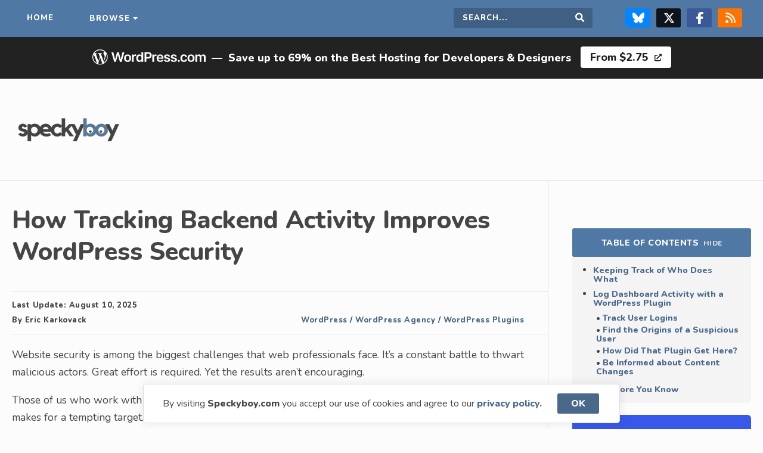

--- FILE ---
content_type: text/html; charset=UTF-8
request_url: https://speckyboy.com/tracking-backend-activity-improves-wordpress-security/
body_size: 14241
content:
<!doctype html>
<html lang="en">

<head>
    <meta charset="utf-8">
    <meta name="viewport" content="width=device-width,initial-scale=1">
    <meta name="application-name" content="Speckyboy Design Magazine" />
    <meta name="google-site-verification" content="OCdIpudqNRpHYN5RegDGpo60CJ3RHcnAsTwhkTXqVXQ" />
    <link rel="alternate" type="application/rss+xml" title="Speckyboy Design Magazine RSS2 Feed" href="https://speckyboy.com/feed/" />
    <link rel="shortcut icon" href="https://speckyboy.com/wp-content/themes/speckyboy-v4.1.4/favicon.ico" />
    <link rel="icon" href="https://speckyboy.com/wp-content/themes/speckyboy-v4.1.4/favicon.ico" type="image/x-icon" />
    <link rel="icon" type="image/png" sizes="16x16" href="https://speckyboy.com/wp-content/themes/speckyboy-v4.1.4/favicon-16x16.png">
    <link rel="pingback" href="https://speckyboy.com/xmlrpc.php">
    <meta name='impact-site-verification' value='53ce0aa7-08e9-4071-b73a-ca273d20cd3a'>
    <meta name="p:domain_verify" content="4f389b6da84339a501fcd87c7a781e2c" />
    <meta name='robots' content='index, follow, max-image-preview:large, max-snippet:-1, max-video-preview:-1' />

	<!-- This site is optimized with the Yoast SEO plugin v26.8 - https://yoast.com/product/yoast-seo-wordpress/ -->
	<title>How Tracking Backend Activity Improves WordPress Security &#8212; Speckyboy</title>
	<meta name="description" content="Tracking backend activity in the WordPress dashboard provides crucial information. And it may save you from a security headache or two." />
	<link rel="canonical" href="https://speckyboy.com/tracking-backend-activity-improves-wordpress-security/" />
	<meta property="og:locale" content="en_US" />
	<meta property="og:type" content="article" />
	<meta property="og:title" content="How Tracking Backend Activity Improves WordPress Security &#8212; Speckyboy" />
	<meta property="og:description" content="Tracking backend activity in the WordPress dashboard provides crucial information. And it may save you from a security headache or two." />
	<meta property="og:url" content="https://speckyboy.com/tracking-backend-activity-improves-wordpress-security/" />
	<meta property="og:site_name" content="Speckyboy Design Magazine" />
	<meta property="article:publisher" content="https://www.facebook.com/SpeckyboyDesignMagazine" />
	<meta property="article:published_time" content="2024-07-02T06:01:34+00:00" />
	<meta property="article:modified_time" content="2025-08-10T11:40:32+00:00" />
	<meta property="og:image" content="https://speckyboy.com/wp-content/uploads/2023/08/wp-secuirty-thumb.jpg" />
	<meta property="og:image:width" content="750" />
	<meta property="og:image:height" content="500" />
	<meta property="og:image:type" content="image/jpeg" />
	<meta name="author" content="Eric Karkovack" />
	<meta name="twitter:card" content="summary_large_image" />
	<meta name="twitter:creator" content="@speckyboy" />
	<meta name="twitter:site" content="@speckyboy" />
	<script type="application/ld+json" class="yoast-schema-graph">{"@context":"https://schema.org","@graph":[{"@type":"Article","@id":"https://speckyboy.com/tracking-backend-activity-improves-wordpress-security/#article","isPartOf":{"@id":"https://speckyboy.com/tracking-backend-activity-improves-wordpress-security/"},"author":{"name":"Eric Karkovack","@id":"https://speckyboy.com/#/schema/person/66b642be04363ee8a02ca1f96a5953c1"},"headline":"How Tracking Backend Activity Improves WordPress Security","datePublished":"2024-07-02T06:01:34+00:00","dateModified":"2025-08-10T11:40:32+00:00","mainEntityOfPage":{"@id":"https://speckyboy.com/tracking-backend-activity-improves-wordpress-security/"},"wordCount":1026,"commentCount":0,"publisher":{"@id":"https://speckyboy.com/#organization"},"image":{"@id":"https://speckyboy.com/tracking-backend-activity-improves-wordpress-security/#primaryimage"},"thumbnailUrl":"https://speckyboy.com/wp-content/uploads/2023/08/wp-secuirty-thumb.jpg","keywords":["WordPress Security"],"articleSection":["WordPress","WordPress Agency","WordPress Plugins"],"inLanguage":"en-US","potentialAction":[{"@type":"CommentAction","name":"Comment","target":["https://speckyboy.com/tracking-backend-activity-improves-wordpress-security/#respond"]}]},{"@type":"WebPage","@id":"https://speckyboy.com/tracking-backend-activity-improves-wordpress-security/","url":"https://speckyboy.com/tracking-backend-activity-improves-wordpress-security/","name":"How Tracking Backend Activity Improves WordPress Security &#8212; Speckyboy","isPartOf":{"@id":"https://speckyboy.com/#website"},"primaryImageOfPage":{"@id":"https://speckyboy.com/tracking-backend-activity-improves-wordpress-security/#primaryimage"},"image":{"@id":"https://speckyboy.com/tracking-backend-activity-improves-wordpress-security/#primaryimage"},"thumbnailUrl":"https://speckyboy.com/wp-content/uploads/2023/08/wp-secuirty-thumb.jpg","datePublished":"2024-07-02T06:01:34+00:00","dateModified":"2025-08-10T11:40:32+00:00","description":"Tracking backend activity in the WordPress dashboard provides crucial information. And it may save you from a security headache or two.","breadcrumb":{"@id":"https://speckyboy.com/tracking-backend-activity-improves-wordpress-security/#breadcrumb"},"inLanguage":"en-US","potentialAction":[{"@type":"ReadAction","target":["https://speckyboy.com/tracking-backend-activity-improves-wordpress-security/"]}]},{"@type":"ImageObject","inLanguage":"en-US","@id":"https://speckyboy.com/tracking-backend-activity-improves-wordpress-security/#primaryimage","url":"https://speckyboy.com/wp-content/uploads/2023/08/wp-secuirty-thumb.jpg","contentUrl":"https://speckyboy.com/wp-content/uploads/2023/08/wp-secuirty-thumb.jpg","width":750,"height":500,"caption":"How Tracking Backend Activity Improves WordPress Security"},{"@type":"BreadcrumbList","@id":"https://speckyboy.com/tracking-backend-activity-improves-wordpress-security/#breadcrumb","itemListElement":[{"@type":"ListItem","position":1,"name":"Home","item":"https://speckyboy.com/"},{"@type":"ListItem","position":2,"name":"WordPress","item":"https://speckyboy.com/category/wordpress/"},{"@type":"ListItem","position":3,"name":"How Tracking Backend Activity Improves WordPress Security"}]},{"@type":"WebSite","@id":"https://speckyboy.com/#website","url":"https://speckyboy.com/","name":"Speckyboy Design Magazine","description":"Resources for Designers &amp; Developers","publisher":{"@id":"https://speckyboy.com/#organization"},"alternateName":"Speckyboy","potentialAction":[{"@type":"SearchAction","target":{"@type":"EntryPoint","urlTemplate":"https://speckyboy.com/?s={search_term_string}"},"query-input":{"@type":"PropertyValueSpecification","valueRequired":true,"valueName":"search_term_string"}}],"inLanguage":"en-US"},{"@type":"Organization","@id":"https://speckyboy.com/#organization","name":"Speckyboy Design Magazine","url":"https://speckyboy.com/","logo":{"@type":"ImageObject","inLanguage":"en-US","@id":"https://speckyboy.com/#/schema/logo/image/","url":"https://speckyboy.com/wp-content/uploads/2024/12/WrW1WadX_400x400.png","contentUrl":"https://speckyboy.com/wp-content/uploads/2024/12/WrW1WadX_400x400.png","width":250,"height":250,"caption":"Speckyboy Design Magazine"},"image":{"@id":"https://speckyboy.com/#/schema/logo/image/"},"sameAs":["https://www.facebook.com/SpeckyboyDesignMagazine","https://x.com/speckyboy","https://www.linkedin.com/company/speckyboy-design-magazine","https://pinterest.com/speckboymag/","https://bsky.app/profile/speckyboy.bsky.social"]},{"@type":"Person","@id":"https://speckyboy.com/#/schema/person/66b642be04363ee8a02ca1f96a5953c1","name":"Eric Karkovack","image":{"@type":"ImageObject","inLanguage":"en-US","@id":"https://speckyboy.com/#/schema/person/image/","url":"https://secure.gravatar.com/avatar/d5abfe6572a28e14f2627f0bb0e04f536c9dcf2a528dce8a76965cf33fee3297?s=96&d=mm&r=g","contentUrl":"https://secure.gravatar.com/avatar/d5abfe6572a28e14f2627f0bb0e04f536c9dcf2a528dce8a76965cf33fee3297?s=96&d=mm&r=g","caption":"Eric Karkovack"},"description":"Eric Karkovack is a web designer and WordPress expert with over two decades of experience. You can visit his business site here. He recently started a writing service for WordPress products: WP Product Writeup. He also has an opinion on just about every subject. You can follow his rants on Bluesky @karks.com.","url":"https://speckyboy.com/author/erickarkovack/"}]}</script>
	<!-- / Yoast SEO plugin. -->


<link rel='dns-prefetch' href='//cdn.jsdelivr.net' />
<link rel='dns-prefetch' href='//fonts.googleapis.com' />
<link rel='dns-prefetch' href='//cdnjs.cloudflare.com' />
<link rel="alternate" title="oEmbed (JSON)" type="application/json+oembed" href="https://speckyboy.com/wp-json/oembed/1.0/embed?url=https%3A%2F%2Fspeckyboy.com%2Ftracking-backend-activity-improves-wordpress-security%2F" />
<link rel="alternate" title="oEmbed (XML)" type="text/xml+oembed" href="https://speckyboy.com/wp-json/oembed/1.0/embed?url=https%3A%2F%2Fspeckyboy.com%2Ftracking-backend-activity-improves-wordpress-security%2F&#038;format=xml" />
<style id='wp-img-auto-sizes-contain-inline-css' type='text/css'>
img:is([sizes=auto i],[sizes^="auto," i]){contain-intrinsic-size:3000px 1500px}
/*# sourceURL=wp-img-auto-sizes-contain-inline-css */
</style>
<link rel='stylesheet' id='style-css' href='https://speckyboy.com/wp-content/themes/speckyboy-v4.1.4/style.css?ver=6.9' type='text/css' media='all' />
<link rel='stylesheet' id='GoogleFonts-css' href='https://fonts.googleapis.com/css2?family=Nunito%3Awght%40400%3B800&#038;display=swap&#038;ver=6.9' type='text/css' media='all' />
<link rel='stylesheet' id='FontAwesome-css' href='https://cdnjs.cloudflare.com/ajax/libs/font-awesome/5.12.1/css/all.min.css?ver=6.9' type='text/css' media='all' />
<script type="text/javascript" src="https://speckyboy.com/wp-includes/js/jquery/jquery.min.js?ver=3.7.1" id="jquery-core-js"></script>
<script type="text/javascript" src="https://speckyboy.com/wp-includes/js/jquery/jquery-migrate.min.js?ver=3.4.1" id="jquery-migrate-js"></script>
<script type="text/javascript" src="https://speckyboy.com/wp-content/themes/speckyboy-v4.1.4/js/scripts.js?ver=6.9" id="scripts-js"></script>
<script type="text/javascript" src="https://cdn.jsdelivr.net/npm/cookieconsent@3.1.1/build/cookieconsent.min.js?ver=6.9" id="cookie-banner-js"></script>
<link rel="https://api.w.org/" href="https://speckyboy.com/wp-json/" /><link rel="alternate" title="JSON" type="application/json" href="https://speckyboy.com/wp-json/wp/v2/posts/152008" /><link rel="EditURI" type="application/rsd+xml" title="RSD" href="https://speckyboy.com/xmlrpc.php?rsd" />

<link rel='shortlink' href='https://speckyboy.com/?p=152008' />
<link rel="icon" href="https://speckyboy.com/wp-content/uploads/2024/03/cropped-sdm-favicon-32x32.png" sizes="32x32" />
<link rel="icon" href="https://speckyboy.com/wp-content/uploads/2024/03/cropped-sdm-favicon-192x192.png" sizes="192x192" />
<link rel="apple-touch-icon" href="https://speckyboy.com/wp-content/uploads/2024/03/cropped-sdm-favicon-180x180.png" />
<meta name="msapplication-TileImage" content="https://speckyboy.com/wp-content/uploads/2024/03/cropped-sdm-favicon-270x270.png" />
    <script type="text/javascript">
        window.addEventListener("load", function() {
            window.cookieconsent.initialise({
                "content": {
                    "message": "By visiting <b>Speckyboy.com</b> you accept our use of cookies and agree to our",
                    "dismiss": "OK",
                    "link": "privacy policy.",
                    "href": "https://speckyboy.com/privacy-policy/"
                }
            })
        });
    </script>
    <script type="text/javascript">
        (function() {
            var bsa_optimize = document.createElement('script');
            bsa_optimize.type = 'text/javascript';
            bsa_optimize.async = true;
            bsa_optimize.src = 'https://cdn4.buysellads.net/pub/speckyboy.js?' + (new Date() - new Date() % 600000);
            (document.getElementsByTagName('head')[0] || document.getElementsByTagName('body')[0]).appendChild(bsa_optimize);
        })();
    </script>
</head>

<body class="wp-singular post-template-default single single-post postid-152008 single-format-standard wp-theme-speckyboy-v414 category-wordpress category-wordpress-agency category-wordpress-plugins">
    <div class="sitewide-nav">
        <nav class="container" aria-label="Main navigation">
            <ul class="navigation">
                <li class="home"><a href="https://speckyboy.com">Home</a></li>
                <li class="dropdown"><a class="megamenu" href="#">Browse</a></li>
            </ul>
            <ul class="navigation">
                <li class="search-field">
                    <form role="search" method="get" action="https://speckyboy.com/">
                        <label for="search-form" class="screen-reader-text">Search this site</label>
                        <input type="search" name="s" id="search-form" placeholder="Search..." required="" />
                        <button type="submit" value="Search" id="searchsubmit" class="submit"><i class="fas fa-search"></i><span class="screen-reader-text">Search</span></button>
                    </form>
                </li>
                <li class="social"><a target="_blank" class="bluesky" rel="noopener noreferrer" href="https://bsky.app/profile/speckyboy.bsky.social" title="Follow us on Bluesky"><svg xmlns="http://www.w3.org/2000/svg" viewBox="0 0 512 512" fill="#FFF">
                            <!--!Font Awesome Free 6.7.2 by @fontawesome - https://fontawesome.com License - https://fontawesome.com/license/free Copyright 2025 Fonticons, Inc.-->
                            <path d="M111.8 62.2C170.2 105.9 233 194.7 256 242.4c23-47.6 85.8-136.4 144.2-180.2c42.1-31.6 110.3-56 110.3 21.8c0 15.5-8.9 130.5-14.1 149.2C478.2 298 412 314.6 353.1 304.5c102.9 17.5 129.1 75.5 72.5 133.5c-107.4 110.2-154.3-27.6-166.3-62.9l0 0c-1.7-4.9-2.6-7.8-3.3-7.8s-1.6 3-3.3 7.8l0 0c-12 35.3-59 173.1-166.3 62.9c-56.5-58-30.4-116 72.5-133.5C100 314.6 33.8 298 15.7 233.1C10.4 214.4 1.5 99.4 1.5 83.9c0-77.8 68.2-53.4 110.3-21.8z" />
                        </svg><span class="screen-reader-text">Follow us on Bluesky</span></a><a target="_blank" class="twitter" rel="noopener noreferrer" href="https://twitter.com/speckyboy" title="Follow us on X/Twitter"><svg xmlns="http://www.w3.org/2000/svg" viewBox="0 0 512 512" fill="#FFF">
                            <path d="M389.2 48h70.6L305.6 224.2 487 464H345L233.7 318.6 106.5 464H35.8L200.7 275.5 26.8 48H172.4L272.9 180.9 389.2 48zM364.4 421.8h39.1L151.1 88h-42L364.4 421.8z" />
                        </svg><span class="screen-reader-text">Follow us on X & Twitter Page</span></a><a target="_blank" class="facebook" href="https://www.facebook.com/SpeckyboyDesignMagazine/" title="Follow us on Facebook" rel="noopener noreferrer"><svg xmlns="http://www.w3.org/2000/svg" viewBox="0 0 320 512" fill="#FFF">
                            <!--!Font Awesome Free 6.7.2 by @fontawesome - https://fontawesome.com License - https://fontawesome.com/license/free Copyright 2025 Fonticons, Inc.-->
                            <path d="M80 299.3V512H196V299.3h86.5l18-97.8H196V166.9c0-51.7 20.3-71.5 72.7-71.5c16.3 0 29.4 .4 37 1.2V7.9C291.4 4 256.4 0 236.2 0C129.3 0 80 50.5 80 159.4v42.1H14v97.8H80z" />
                        </svg><span class="screen-reader-text">Follow us on Facebook</span></a><a target="_blank" href="https://speckyboy.com/feed/" class="rss" title="Grab our RSS feed"><svg xmlns="http://www.w3.org/2000/svg" viewBox="0 0 448 512" fill="#FFF">
                            <!--!Font Awesome Free 6.7.2 by @fontawesome - https://fontawesome.com License - https://fontawesome.com/license/free Copyright 2025 Fonticons, Inc.-->
                            <path d="M0 64C0 46.3 14.3 32 32 32c229.8 0 416 186.2 416 416c0 17.7-14.3 32-32 32s-32-14.3-32-32C384 253.6 226.4 96 32 96C14.3 96 0 81.7 0 64zM0 416a64 64 0 1 1 128 0A64 64 0 1 1 0 416zM32 160c159.1 0 288 128.9 288 288c0 17.7-14.3 32-32 32s-32-14.3-32-32c0-123.7-100.3-224-224-224c-17.7 0-32-14.3-32-32s14.3-32 32-32z" />
                        </svg><span class="screen-reader-text">RSS Feed</span></a></li>
            </ul>
        </nav>
    </div>
    <nav id="megamenu" aria-label="Category menu" itemscope itemtype="https://schema.org/SiteNavigationElement">
        <div class="megamenu-content">
            <div class="megamenu-column">
                <p class="megamenu-content-title">Content <small>by</small> Category</p>
                <ul>
                    <li><a itemprop="url" href="https://speckyboy.com/category/css/">CSS</a></li>
                    <li><a itemprop="url" href="https://speckyboy.com/category/digital-art/">Digital Art</a></li>
                    <li><a itemprop="url" href="https://speckyboy.com/category/fonts/">Fonts</a></li>
                    <li><a itemprop="url" href="https://speckyboy.com/category/freelance/">Freelance Design</a></li>
                    <li><a itemprop="url" href="https://speckyboy.com/category/design-2/">General Design</a></li>
                    <li><a itemprop="url" href="https://speckyboy.com/category/free-icons/">Icons</a></li>
                    <li><a itemprop="url" href="https://speckyboy.com/category/illustrator/">Illustrator</a></li>
                    <li><a itemprop="url" href="https://speckyboy.com/category/design-inspiration/">Inspiration</a></li>
                    <li><a itemprop="url" href="https://speckyboy.com/category/javascript/">JavaScript</a></li>
                    <li><a itemprop="url" href="https://speckyboy.com/category/logo/">Logo Design</a></li>
                    <li><a itemprop="url" href="https://speckyboy.com/category/marketing/">Marketing</a></li>
                    <li><a itemprop="url" href="https://speckyboy.com/category/photography/">Photography</a></li>
                    <li><a itemprop="url" href="https://speckyboy.com/category/photoshop/">Photoshop</a></li>
                    <li><a itemprop="url" href="https://speckyboy.com/category/print-design/">Print Design</a></li>
                    <li><a itemprop="url" href="https://speckyboy.com/category/ui/">UI Design</a></li>
                    <li><a itemprop="url" href="https://speckyboy.com/category/ux/">UX Design</a></li>
                    <li><a itemprop="url" href="https://speckyboy.com/category/wallpaper/">Wallpaper</a></li>
                    <li><a itemprop="url" href="https://speckyboy.com/category/web-design/">Web Design</a></li>
                </ul>
                <p class="megamenu-content-title" style="margin-top: 25px">WordPress Topics</p>
                <ul>
					<li><a itemprop="url" href="https://speckyboy.com/category/wordpress/">All WordPress</a></li>
                    <li><a itemprop="url" href="https://speckyboy.com/category/wordpress/wordpress-agency/">WordPress Agency</a></li>
                    <li><a itemprop="url" href="https://speckyboy.com/category/wordpress/wordpress-ai/">WordPress AI</a></li>
                    <li><a itemprop="url" href="https://speckyboy.com/category/wordpress/wordpress-designer/">WordPress Designer</a></li>
                    <li><a itemprop="url" href="https://speckyboy.com/category/wordpress/wordpress-developer/">WordPress Developer</a></li>
                    <li><a itemprop="url" href="https://speckyboy.com/category/wordpress/wordpress-ecommerce/">WordPress eCommerce</a></li>
                    <li><a itemprop="url" href="https://speckyboy.com/category/wordpress/wordpress-hosting/">WordPress Hosting</a>
                    <li><a itemprop="url" href="https://speckyboy.com/hosting/">WordPress Hosts</a></li>
                    <li><a itemprop="url" href="https://speckyboy.com/category/wordpress/wordpress-plugins/">WordPress Plugins</a></li>
                    <li><a itemprop="url" href="https://speckyboy.com/category/wordpress/wordpress-theme/">WordPress Themes</a></li>
                </ul>
            </div>
            <div class="megamenu-column">
                <p class="megamenu-content-title popular-topics">Resources <small>by</small> Application</p>
                <ul>

                    <li><a itemprop="url" href="https://speckyboy.com/category/bootstrap/">Bootstrap Templates</a></li>
                    <li><a itemprop="url" href="https://speckyboy.com/topic/figma/">Figma Templates</a></li>
                    <li><a itemprop="url" href="https://speckyboy.com/topic/flyer-templates/">Flyer Templates</a></li>
                    <li><a itemprop="url" href="https://speckyboy.com/topic/illustrator-templates/">Illustrator Templates</a></li>
                    <li><a itemprop="url" href="https://speckyboy.com/topic/indesign-templates/">InDesign Templates</a></li>
                    <li><a itemprop="url" href="https://speckyboy.com/topic/lightroom-presets/">Lightroom Presets</a></li>
                    <li><a itemprop="url" href="https://speckyboy.com/topic/logo-template/">Logo Templates</a></li>
                    <li><a itemprop="url" href="https://speckyboy.com/logo-typeface-font/">Logo Fonts</a></li>
                    <li><a itemprop="url" href="https://speckyboy.com/topic/mockup-templates/">Mockup Templates</a></li>
                    <li><a itemprop="url" href="https://speckyboy.com/topic/photoshop-actions/">Photoshop Actions</a></li>
                    <li><a itemprop="url" href="https://speckyboy.com/topic/photoshop-brushes/">Photoshop Brushes</a></li>
                    <li><a itemprop="url" href="https://speckyboy.com/topic/resume-templates/">Resume Templates</a></li>
                    <li><a itemprop="url" href="https://speckyboy.com/topic/tailwind-css/">Tailwind CSS</a></li>
                    <li><a itemprop="url" href="https://speckyboy.com/topic/ui-kits/">UI Kits</a></li>
                    <li><a itemprop="url" href="https://speckyboy.com/topic/free-website-template/">Web Templates</a></li>
                </ul>
                <p class="megamenu-content-title" style="margin-top: 25px">Video & Motion Design Templates</p>
                <ul>
                    <li><a itemprop="url" href="https://speckyboy.com/category/motion-design/">All Motion Design</a></li>
                    <li><a itemprop="url" href="https://speckyboy.com/category/motion-design/after-effects/">After Effects</a></li>
                    <li><a itemprop="url" href="https://speckyboy.com/topic/apple-motion/">Apple Motion</a></li>
                    <li><a itemprop="url" href="https://speckyboy.com/category/motion-design/davinci-resolve/">DaVinci Resolve</a></li>
                    <li><a itemprop="url" href="https://speckyboy.com/category/motion-design/final-cut-pro/">Final Cut Pro</a></li>
                    <li><a itemprop="url" href="https://speckyboy.com/category/motion-design/premiere-pro/">Premiere Pro</a></li>
                </ul>
                <p class="megamenu-content-title" style="margin-top: 25px">Presentation & Slide Templates</p>
                <ul>
                    <li><a itemprop="url" href="https://speckyboy.com/category/presentation-slides/">All Presentation & Slides</a></li>
                    <li><a itemprop="url" href="https://speckyboy.com/category/presentation-slides/google-slides/">Google Slides</a></li>
                    <li><a itemprop="url" href="https://speckyboy.com/category/presentation-slides/apple-keynote/">Apple Keynote</a></li>
                    <li><a itemprop="url" href="https://speckyboy.com/category/presentation-slides/powerpoint/">PowerPoint</a></li>
                </ul>
            </div>
        </div>
    </nav>
<div class="wordpress-banner"><ul><li><svg xmlns="http://www.w3.org/2000/svg" viewBox="0 0 170 36" role="presentation" aria-label="WordPress.com logo"><path d="M52.84 12.9c1.08 0 2 .24 2.8.71.78.47 1.4 1.14 1.82 1.99.44.85.65 1.84.65 2.97 0 1.13-.21 2.12-.65 2.97a4.78 4.78 0 0 1-1.83 1.97 5.3 5.3 0 0 1-2.79.7c-1.07 0-2-.23-2.79-.7a4.77 4.77 0 0 1-1.83-1.97 6.44 6.44 0 0 1-.64-2.97c0-1.13.21-2.13.64-2.97a4.77 4.77 0 0 1 1.83-1.99c.79-.47 1.72-.7 2.8-.7ZM31.37 9.4l2.65 10.73h.13L36.97 9.4h2.6l2.83 10.74h.13L45.17 9.4h2.85L43.9 24h-2.62l-2.94-10.25h-.11L35.28 24h-2.62L28.52 9.4h2.85Zm21.49 5.55c-.6 0-1.1.16-1.49.49a2.9 2.9 0 0 0-.88 1.3 5.4 5.4 0 0 0-.29 1.82c0 .67.1 1.27.3 1.81.18.54.48.97.87 1.3.4.32.9.48 1.49.48.58 0 1.07-.16 1.46-.48.39-.33.68-.76.88-1.3a5.4 5.4 0 0 0 .29-1.8c0-.68-.1-1.29-.3-1.83a2.88 2.88 0 0 0-.87-1.3c-.4-.33-.87-.49-1.46-.49ZM64.7 12.9a2.75 2.75 0 0 0-2.7 1.98h-.12v-1.83h-2.5v10.96h2.58v-6.44a2.27 2.27 0 0 1 1.2-2.07c.39-.2.81-.3 1.28-.3a5.55 5.55 0 0 1 1.2.14v-2.37a8.44 8.44 0 0 0-.93-.07Zm8.95 1.96h-.1a4.93 4.93 0 0 0-.57-.85c-.24-.3-.57-.56-.99-.78a3.44 3.44 0 0 0-1.59-.32 4.24 4.24 0 0 0-3.93 2.55 7.1 7.1 0 0 0-.6 3.08c0 1.22.2 2.22.59 3.06a4.16 4.16 0 0 0 3.94 2.59 3.16 3.16 0 0 0 2.57-1.07c.25-.3.44-.58.58-.84h.15V24h2.55V9.4h-2.6v5.46Zm-.25 5.53c-.2.53-.5.95-.88 1.24-.38.3-.85.45-1.4.45-.55 0-1.04-.15-1.43-.46-.4-.3-.69-.73-.88-1.26-.2-.54-.3-1.15-.3-1.83 0-.69.1-1.28.3-1.81.19-.53.48-.94.87-1.24.38-.3.87-.45 1.44-.45.58 0 1.03.15 1.42.43.38.3.67.7.87 1.22.2.53.3 1.14.3 1.85 0 .7-.1 1.33-.3 1.86Zm13.24-10.36a5.87 5.87 0 0 0-2.84-.63h-5.5V24h2.66v-4.93h2.8c1.13 0 2.08-.2 2.86-.63a4.23 4.23 0 0 0 1.75-1.71c.4-.73.6-1.56.6-2.5s-.2-1.75-.6-2.48a4.22 4.22 0 0 0-1.73-1.72Zm-.68 5.58c-.2.4-.52.71-.93.94-.43.23-.96.34-1.62.34h-2.45v-5.28h2.43c.67 0 1.21.11 1.63.33.42.22.74.53.94.92.2.4.3.85.3 1.37 0 .53-.1.98-.3 1.38Zm9.39-2.71a2.75 2.75 0 0 0-2.71 1.98h-.12v-1.83h-2.51v10.96h2.59v-6.44a2.27 2.27 0 0 1 1.2-2.07c.38-.2.8-.3 1.28-.3a5.55 5.55 0 0 1 1.2.14v-2.37a8.44 8.44 0 0 0-.93-.07Zm9.81 1.33c-.47-.45-1-.78-1.6-1a5.68 5.68 0 0 0-4.66.4 4.87 4.87 0 0 0-1.82 2 6.49 6.49 0 0 0-.65 2.96c0 1.13.22 2.14.65 2.99a4.62 4.62 0 0 0 1.84 1.95c.8.46 1.75.69 2.85.69.85 0 1.61-.13 2.28-.39a4.2 4.2 0 0 0 1.63-1.1c.43-.47.72-1.02.87-1.66l-2.42-.27a2 2 0 0 1-.5.78 2.56 2.56 0 0 1-1.82.63 2.9 2.9 0 0 1-1.48-.36 2.46 2.46 0 0 1-.98-1.04 3.5 3.5 0 0 1-.35-1.57h7.66v-.8c0-.96-.13-1.78-.4-2.48a4.71 4.71 0 0 0-1.1-1.72Zm-6.15 3.26c.03-.43.13-.83.33-1.2a2.57 2.57 0 0 1 2.34-1.37 2.34 2.34 0 0 1 2.18 1.25c.2.38.31.82.32 1.32h-5.17Zm14.65.27-1.87-.4c-.56-.13-.96-.3-1.2-.5a.94.94 0 0 1-.36-.77c0-.37.18-.67.54-.9.37-.24.82-.36 1.36-.36.4 0 .74.07 1.02.2.27.13.5.3.66.5.16.21.28.44.35.67l2.36-.25a3.45 3.45 0 0 0-1.38-2.22 5.03 5.03 0 0 0-3.05-.82 6.2 6.2 0 0 0-2.32.4 3.6 3.6 0 0 0-1.57 1.16 2.8 2.8 0 0 0-.55 1.76c0 .8.25 1.46.75 1.98s1.29.89 2.34 1.1l1.88.4c.5.1.88.26 1.12.47.24.2.36.46.36.78 0 .37-.19.68-.56.93-.38.25-.87.38-1.49.38a2.5 2.5 0 0 1-1.45-.38 1.77 1.77 0 0 1-.73-1.12l-2.53.24c.16 1 .65 1.8 1.47 2.36.82.56 1.9.84 3.25.84.91 0 1.72-.15 2.43-.44.7-.3 1.26-.7 1.66-1.23.4-.53.6-1.13.6-1.82 0-.79-.26-1.42-.77-1.9a4.76 4.76 0 0 0-2.32-1.07Zm10.13 0-1.88-.4c-.56-.13-.96-.3-1.2-.5a.94.94 0 0 1-.35-.77c0-.37.17-.67.54-.9a2.4 2.4 0 0 1 1.36-.36c.4 0 .73.07 1.01.2a1.8 1.8 0 0 1 1.01 1.17l2.36-.25a3.45 3.45 0 0 0-1.38-2.22 5.03 5.03 0 0 0-3.04-.82 6.1 6.1 0 0 0-2.32.4 3.6 3.6 0 0 0-1.57 1.16 2.8 2.8 0 0 0-.56 1.76c0 .8.25 1.46.76 1.98.5.52 1.28.89 2.34 1.1l1.87.4c.5.1.88.26 1.12.47.24.2.36.46.36.78 0 .37-.18.68-.56.93-.38.25-.87.38-1.49.38a2.5 2.5 0 0 1-1.45-.38 1.77 1.77 0 0 1-.73-1.12l-2.53.24c.16 1 .65 1.8 1.47 2.36.82.56 1.9.84 3.25.84a6.3 6.3 0 0 0 2.43-.44c.71-.3 1.26-.7 1.66-1.23.4-.53.6-1.13.6-1.82 0-.79-.25-1.42-.76-1.9a4.76 4.76 0 0 0-2.32-1.07Zm5.85 3.28a1.55 1.55 0 0 0-1.58 1.55c0 .44.15.8.46 1.11.3.3.68.46 1.12.46.28 0 .54-.07.77-.21.24-.14.43-.33.58-.57a1.5 1.5 0 0 0-.25-1.89c-.32-.3-.68-.45-1.1-.45ZM136 15.4c.4-.28.87-.42 1.4-.42.62 0 1.12.18 1.5.53.37.35.61.8.71 1.32h2.48a4.07 4.07 0 0 0-.7-2.07 4.07 4.07 0 0 0-1.65-1.37 5.52 5.52 0 0 0-2.38-.5 4.83 4.83 0 0 0-4.61 2.71 6.47 6.47 0 0 0-.64 2.96c0 1.11.2 2.08.63 2.93a4.77 4.77 0 0 0 1.81 2 5.3 5.3 0 0 0 2.83.72 5.4 5.4 0 0 0 2.4-.5 4.04 4.04 0 0 0 2.3-3.46h-2.47c-.08.4-.22.73-.42 1-.2.28-.46.5-.76.64s-.65.21-1.03.21c-.54 0-1-.14-1.4-.43-.4-.28-.71-.7-.94-1.23a5.03 5.03 0 0 1-.32-1.92c0-.75.1-1.37.33-1.9.22-.53.53-.93.93-1.22Zm14.8-1.8a5.34 5.34 0 0 0-2.79-.7c-1.07 0-2 .23-2.8.7a4.77 4.77 0 0 0-1.82 1.99 6.49 6.49 0 0 0-.65 2.97c0 1.13.22 2.12.65 2.97.43.84 1.04 1.5 1.83 1.97s1.72.7 2.79.7 2-.23 2.8-.7a4.78 4.78 0 0 0 1.82-1.97 6.5 6.5 0 0 0 .65-2.97 6.5 6.5 0 0 0-.65-2.97 4.77 4.77 0 0 0-1.83-1.99Zm-.44 6.76c-.19.54-.48.97-.88 1.3-.39.32-.87.48-1.46.48a2.3 2.3 0 0 1-1.48-.48c-.4-.33-.69-.76-.88-1.3-.2-.54-.3-1.14-.3-1.8 0-.68.1-1.29.3-1.83.2-.54.49-.98.88-1.3.4-.33.89-.49 1.48-.49.6 0 1.07.16 1.46.49.4.32.69.76.88 1.3.2.54.3 1.15.3 1.82 0 .67-.1 1.27-.3 1.81Zm18.68-6.5a3.36 3.36 0 0 0-2.47-.96c-.8 0-1.49.18-2.07.54-.58.37-1 .85-1.23 1.46h-.12a2.85 2.85 0 0 0-1.08-1.47 3.2 3.2 0 0 0-1.89-.54 3.3 3.3 0 0 0-1.9.54c-.53.35-.9.84-1.14 1.47h-.12v-1.87h-2.48V24h2.6v-6.66c0-.46.08-.85.26-1.2.18-.33.43-.6.73-.78.31-.2.65-.28 1.02-.28.55 0 1 .17 1.34.5.34.34.5.8.5 1.36V24h2.55v-6.83c0-.62.17-1.12.52-1.51.35-.39.84-.58 1.47-.58a2 2 0 0 1 1.33.47c.36.32.54.82.54 1.5V24h2.6v-7.35c0-1.23-.32-2.16-.96-2.8v.01ZM11.47 5.33c6.32 0 11.46 5.12 11.46 11.42a11.46 11.46 0 0 1-22.93 0c0-6.3 5.14-11.42 11.47-11.42Zm.18 12.32-3.1 8.95a10.38 10.38 0 0 0 6.34-.16.9.9 0 0 1-.07-.15l-3.17-8.64Zm-9.6-5.08A10.26 10.26 0 0 0 6.97 26Zm18.46-.75c.05.33.07.68.07 1.06 0 1.04-.2 2.21-.78 3.68l-3.15 9.06a10.26 10.26 0 0 0 3.86-13.8ZM11.47 6.5c-3.6 0-6.77 1.84-8.62 4.63A23.92 23.92 0 0 0 6.26 11c.56-.03.62.78.07.85 0 0-.56.06-1.18.1L8.9 23.06l2.26-6.74-1.6-4.39c-.56-.03-1.09-.1-1.09-.1-.55-.03-.49-.87.07-.84 0 0 1.7.13 2.71.13C12.33 11.13 14 11 14 11c.55-.03.62.78.07.85 0 0-.56.06-1.18.1l3.72 11.04 1.03-3.43a9.5 9.5 0 0 0 .79-3.32 5.4 5.4 0 0 0-.85-2.83c-.53-.85-1.02-1.56-1.02-2.4 0-.95.72-1.83 1.74-1.83h.13a10.28 10.28 0 0 0-6.96-2.69Z" style="fill:white"></path></svg></li><li>&mdash;</li><li>Save up to 69% on the Best Hosting for Developers & Designers </li><li><a href="https://automattic.pxf.io/POPRMQ" rel="noopener noreferrer" target="_blank">From $2.75 <i class="fas fa-external-link-alt"></i></a></li></ul></div>    <div class="sitewide-header container">
        <div class="logo"><a title="Speckyboy Design Magazine" href="https://speckyboy.com/"><img src="https://speckyboy.com/wp-content/themes/speckyboy-v4.1.4/images/logo-sm.png" alt="Speckyboy Design Magazine – Go to Homepage" width="170" height="39" /></a></div>
        <div id="bsa-zone_1570667497821-9_123456" class="banner-bsa"></div>
    </div><div id="content" class="container">
    <main id="main" role="main">
                <article role="article" id="post-152008" class="post-152008 post type-post status-publish format-standard has-post-thumbnail hentry category-wordpress category-wordpress-agency category-wordpress-plugins tag-wordpress-security" itemscope itemtype="https://schema.org/BlogPosting">
            <meta itemprop="mainEntityOfPage" content="https://speckyboy.com/tracking-backend-activity-improves-wordpress-security/" />
            <meta itemprop="dateModified" content="2025-08-10T12:40:32+01:00" />
            <h1 class="post-title" itemprop="headline">How Tracking Backend Activity Improves WordPress Security</h1>
            <div class="information">
                <div class="author">Last Update: <time datetime="2025-08-10T12:40:32+01:00" itemprop="dateModified">
    August 10, 2025</time>
                    <br>
                    By <span itemprop="author" itemscope itemtype="https://schema.org/Person">
                        <span itemprop="name">Eric Karkovack</span>
                    </span>
                </div>
                <div class="category"><a href="https://speckyboy.com/category/wordpress/" rel="category tag">WordPress</a> / <a href="https://speckyboy.com/category/wordpress/wordpress-agency/" rel="category tag">WordPress Agency</a> / <a href="https://speckyboy.com/category/wordpress/wordpress-plugins/" rel="category tag">WordPress Plugins</a></div>
            </div>            
            <div class="article-content" itemprop="articleBody">
                <p>Website security is among the biggest challenges that web professionals face. It’s a constant battle to thwart malicious actors. Great effort is required. Yet the results aren’t encouraging.</p>
<p>Those of us who work with WordPress can empathize. The content management system’s (CMS) popularity makes for a tempting target. A deluge of automated attacks is sure to hit every installation.</p>
<p>It has also become clear that there are no bulletproof solutions. Security plugins that scan for malicious files <a href="https://wewatchyourwebsite.com/how-we-identified-nearly-150k-hacked-wordpress-sites-in-60-days/" target="_blank" rel="noopener">aren’t perfect</a>. They might miss an infected file. And <a href="https://speckyboy.com/the-grumpy-designer-wordpress-malware/">some malware</a> can elude detection.</p>
<p>It’s a reality check for web professionals. Taking proactive steps is a positive thing. But it could create a false sense of confidence. Eventually, you find yourself cleaning up after a successful attack.</p>
<p>Determining the cause of an attack can be difficult. That makes it harder to prevent the next one.</p>
<p>There is an often overlooked tool that can help, however. Tracking backend activity in the WordPress dashboard provides crucial information. And it may save you from a headache or two.<br>
</p><p><!--

<hr>



<div style="margin:40px 40px 40px 0;padding:0 30px;border-radius:10px;background:#333;border:10px solid #222;color:#fff">


<div class="host-card" style="border-top:none;margin-top:0">


<div class="host-card-body">


<div class="host-logo"><img decoding="async" src="https://speckyboy.com/wp-content/uploads/2025/03/wordpresscom-150.jpg" width="150" height="150" alt="WordPress.com WordPress Hosting"></div>




<div class="host-details">


<div class="host-card-header" style="padding-bottom:10px;margin-bottom:10px">


<div style="border:none;padding:0;margin:auto;line-height:1;font-size:1.65em;font-weight:800">WordPress.com Black Friday Deal</div>


</div>




<div>


<p>For Black Friday, if you sign up for a WordPress.com <strong>Business Plan</strong>, you will not only get a 10% discount, but also a free professionally designed website <strong>worth $499</strong>, which includes setup on the platform with a custom theme and five core pages.</p>




<p><a target="_blank" rel="noopener sponsor" href="https://speckyboy.com/wordpress-com-web-hosting-black-friday-2025" class="button-large">Get the WordPress.com Hosting Deal <i class="fas fa-external-link-alt in-content"></i></a></p>


</div>

</div>

</div>

</div>

</div>

--></p>

<h2><span id="Keeping_Track_of_Who_Does_What">Keeping Track of Who Does What</span></h2>
<p>WordPress websites require <a href="https://speckyboy.com/lessons-wordpress-maintenance/" target="_blank" rel="noopener">maintenance</a>. Plugins, themes, and the core software should be updated as needed. Making frequent <a href="https://speckyboy.com/free-wordpress-backup-solutions/">site backups</a> is also recommended. But we can go deeper.</p>
<p>Activity tracking provides a different perspective on your website. And it’s not just for detecting intrusions.</p>
<p>Administrators can identify potential workflow issues. And it helps for troubleshooting a “broken” page or undesirable content change.</p>
<p>You can see all manner of information. For example, when a user logs in and updates a page. Or pinpoint when a plugin was installed or deactivated.</p>
<p>And that’s not all. Depending on the activity logging plugin used, you can track the following:</p>
<ul>
<li>Content creation, edits, or deletions;</li>
<li>Failed login attempts;</li>
<li>Password reset attempts;</li>
<li>Plugin installation, activation, and deactivation;</li>
<li>Updates applied to WordPress;</li>
<li>User creation and deletion;</li>
</ul>
<p>These actions could be typical user behavior. But they might also be a sign of something more sinister. Reviewing this data will help you confirm what happened.</p>
<p>Note that this data won’t likely tell you <em>how</em> your website was compromised. But it will tell you what actions an attacker took while logged in.</p>
<h2><span id="Log_Dashboard_Activity_with_a_WordPress_Plugin">Log Dashboard Activity with a WordPress Plugin</span></h2>
<p>There are several plugins available that track dashboard activity. Security suites like Wordfence and Solid Security (formerly iThemes Security) include some form of this capability.</p>
<p>For this example, we’ll use a <a href="https://speckyboy.com/niche-wordpress-plugins-best-option/" target="_blank" rel="noopener">niche plugin</a> called <a href="https://wordpress.org/plugins/simple-history/" target="_blank" rel="noopener">Simple History</a>. It’s free and tracks a wide array of activities by default. It also works with popular plugins like Jetpack and Advanced Custom Fields. There’s also an API for <a href="https://simple-history.com/docs/logging-api/" target="_blank" rel="noopener">logging custom events</a>.</p>
<p>Even better is that Simple History doesn’t require much setup. Install the plugin, activate it, and it just works. A widget will now display on the Home screen. You can see a more detailed log by visiting <strong>Dashboard &gt; Simple History</strong>.</p>
<p>In addition, the plugin can optionally create an RSS feed. That lets you keep track of activity without having to log in.</p>
<p>Here are a few examples of how the plugin can boost security:</p>
<h3><span id="Track_User_Logins">Track User Logins</span></h3>
<p>Simple History will record when a user logs into your site. It will also report any actions the user took.</p>
<p>There are a lot of reasons why this data is helpful. For example, it can help you identify a compromised account.</p>
<p>The plugin provides a timestamp and the user’s IP address. If either of these items looks suspicious, you can take further action. You could then reset the user’s password and alert them to the issue.</p>
<p><img fetchpriority="high" decoding="async" class="size-full wp-image-152015" src="https://speckyboy.com/wp-content/uploads/2023/07/wp-activity-logging-01.jpg" alt="The Simple History plugin displays a user's login details" width="900" height="400" srcset="https://speckyboy.com/wp-content/uploads/2023/07/wp-activity-logging-01.jpg 900w, https://speckyboy.com/wp-content/uploads/2023/07/wp-activity-logging-01-300x133.jpg 300w, https://speckyboy.com/wp-content/uploads/2023/07/wp-activity-logging-01-750x333.jpg 750w, https://speckyboy.com/wp-content/uploads/2023/07/wp-activity-logging-01-768x341.jpg 768w" sizes="(max-width: 900px) 100vw, 900px"><br><small><em>Simple History provides details of user logins.</em></small></p>
<h3><span id="Find_the_Origins_of_a_Suspicious_User">Find the Origins of a Suspicious User</span></h3>
<p>It’s important to know who has access to your website. WordPress has several <a href="https://wordpress.org/documentation/article/roles-and-capabilities/" target="_blank" rel="noopener">user roles</a> – administrator being the highest. An administrator can perform potentially-damaging tasks. It could be catastrophic in the wrong hands.</p>
<p>Take note if you see that an unfamiliar administrative account has been created. It could mean that a malicious actor has gained access.</p>
<p><img decoding="async" src="https://speckyboy.com/wp-content/uploads/2023/07/wp-activity-logging-02.jpg" alt="Simple History shows that a new user was created" width="900" height="400"><br><small><em>A suspicious user was created. Is it a sign of a compromised website?</em></small></p>
<h3><span id="How_Did_That_Plugin_Get_Here">How Did That Plugin Get Here?</span></h3>
<p>Website administrators also need to keep track of installed plugins. But new plugins can go undetected. You can use activity logging to find out who installed a plugin and when they did it.</p>
<p>Pay close attention to plugins that have known vulnerabilities. Or those that enable file uploads or running code within the back end.</p>
<p>A malicious actor may install a plugin to take advantage of an exploit. They can use it to install malware, for instance.</p>
<p><img loading="lazy" decoding="async" src="https://speckyboy.com/wp-content/uploads/2023/07/wp-activity-logging-03.jpg" alt="A user added and activated a plugin" width="900" height="400"><br><small><em>Attackers may install plugins to help infect your website with malware.</em></small></p>
<h3><span id="Be_Informed_about_Content_Changes">Be Informed about Content Changes</span></h3>
<p>Websites with <a href="https://speckyboy.com/multi-author-wordpress-plugins/" target="_blank" rel="noopener">multiple authors</a> can get messy. It can be difficult to track changes to content. But knowing what’s changed has security implications.</p>
<p>For example, SEO spam is a popular type of attack. The attack adds hidden content to existing pages and posts. It may also contain redirects to malicious websites.</p>
<p>Simple History logs content changes. You’ll see who made changes, along with when.</p>
<p>The plugin also taps into the WordPress <a href="https://wordpress.org/documentation/article/revisions/" target="_blank" rel="noopener">revisions feature</a>. That provides a highlighted view of each change.</p>
<p>This tool may not catch every vector of attack. But it’s another way to stay on top of your content.</p>
<p><img loading="lazy" decoding="async" src="https://speckyboy.com/wp-content/uploads/2023/07/wp-activity-logging-04.jpg" alt="Simple History provides details on a content change" width="900" height="400"><br><small><em>Simple History helps you see what content was changed and when it took place.</em></small></p>
<h2><span id="The_More_You_Know">The More You Know</span></h2>
<p>As it turns out, installing a <a href="https://speckyboy.com/8-free-plugins-secure-wordpress-website/">WordPress security plugin</a> isn’t enough. Your website still runs the risk of being compromised. Indeed, security is a 24/7 responsibility.</p>
<p>That’s why having backend activity data on hand is so important. Sure, it may help you clean up a hacked site. But it may also help you catch suspicious activity before it’s too late.</p>
<p>At the very least, you’ll have a list of user actions. It will come in handy if/when an incident occurs.</p>
<p>It’s just another proactive step we can take to stay safe. And it requires minimal effort. What’s not to love?</p>
                        <div class="topics">
                    <h2 itemprop="keywords">Related Topics</h2>
                    <ul><li><a href="https://speckyboy.com/topic/wordpress-security/" rel="tag">WordPress Security</a></li></ul>                </div>
                                <aside class="author-box" id="author-box" itemprop="author" itemscope itemtype="https://schema.org/Person">
                    <h2>Written by <span itemprop="name">Eric Karkovack</span></h2>
                                            <p itemprop="description">Eric Karkovack is a web designer and WordPress expert with over two decades of experience. You can visit his business site <a href="https://www.karks.com/">here</a>. He recently started a writing service for WordPress products: <a href="https://wpproductwriteup.com/">WP Product Writeup</a>.  He also has an opinion on just about every subject. You can follow his rants on Bluesky <a href="https://bsky.app/profile/karks.com">@karks.com</a>.</p>
                                        <p style="margin-bottom:5px">
                        <a href="https://speckyboy.com/author/erickarkovack/">Read more articles by Eric Karkovack <i class="fas fa-arrow-right external"></i></a>
                    </p>
                </aside><hr>
                <div class="back-top"><i class="fa fa-arrow-up"></i><br>Top</div>
            </div>
        </article>
        <div class="disclosure" itemscope itemtype="https://schema.org/CreativeWork">
  <meta itemprop="name" content="Affiliate Disclosure">
  <meta itemprop="isAccessibleForFree" content="true">
  This page may contain affiliate links. At no extra cost to you, we may earn a commission from any purchase via the links on our site.
  You can 
  <a href="https://speckyboy.com/affiliate-disclosure/" itemprop="url">read our Disclosure Policy</a>
  at any time.
</div>

                    </main>
    <aside class="default-sidebar" role="complementary">
    <div id="bsa-zone_1570667559247-4_123456" class="banner-bsa" style="margin:0 0 40px"></div>
    <!-- SpeckyBoy_S2S_BelowtheTable_ROS -->
    <style>
        @media only screen and (min-width: 0px) and (min-height: 0px) {
            div[id^="bsa-zone_1714376149944-2_123456"] {
                min-width: 0px;
                min-height: 0px;
            }
        }

        @media only screen and (min-width: 640px) and (min-height: 480px) {
            div[id^="bsa-zone_1714376149944-2_123456"] {
                min-width: 250px;
                min-height: 250px;
            }
        }
    </style>
<div class="sticky">
    <div id="block-2" class="widget widget_block"><div class="lwptoc card lwptoc-inherit" data-smooth-scroll="1" data-smooth-scroll-offset="90"><div class="lwptoc_i">    <div class="lwptoc_header">
        <b class="lwptoc_title">Table of Contents</b>                    <span class="lwptoc_toggle">
                <a href="#" class="lwptoc_toggle_label" data-label="View">Hide</a>            </span>
            </div>
<div class="lwptoc_items lwptoc_items-visible">
    <ul class="lwptoc_itemWrap"><li class="lwptoc_item">    <a href="#Keeping_Track_of_Who_Does_What">
                <span class="lwptoc_item_label">Keeping Track of Who Does What</span>
    </a>
    </li><li class="lwptoc_item">    <a href="#Log_Dashboard_Activity_with_a_WordPress_Plugin">
                <span class="lwptoc_item_label">Log Dashboard Activity with a WordPress Plugin</span>
    </a>
    <ul class="lwptoc_itemWrap"><li class="lwptoc_item">    <a href="#Track_User_Logins">
                <span class="lwptoc_item_label">Track User Logins</span>
    </a>
    </li><li class="lwptoc_item">    <a href="#Find_the_Origins_of_a_Suspicious_User">
                <span class="lwptoc_item_label">Find the Origins of a Suspicious User</span>
    </a>
    </li><li class="lwptoc_item">    <a href="#How_Did_That_Plugin_Get_Here">
                <span class="lwptoc_item_label">How Did That Plugin Get Here?</span>
    </a>
    </li><li class="lwptoc_item">    <a href="#Be_Informed_about_Content_Changes">
                <span class="lwptoc_item_label">Be Informed about Content Changes</span>
    </a>
    </li></ul></li><li class="lwptoc_item">    <a href="#The_More_You_Know">
                <span class="lwptoc_item_label">The More You Know</span>
    </a>
    </li></ul></div>
</div></div></div>	<div class="sidebar-wordpress-banner">
            <a target="_blank" href="https://automattic.pxf.io/bOEPYv" rel="sponsor noopener noreferrer">
                <div class="wordpress-logo"><img src="https://speckyboy.com/wp-content/uploads/2025/02/wordpresscom-logo.png" alt="WordPress.com Logo" width="230" height="31" /></div>
                <div class="sub-title">WordPress Without Limits</div>
                <div class="details">Save up to</div><div class="discount-percentage">69%</div>
                
				<div class="promo-code">Plans Start at $2.75/month</div>
                <div class="item-button">Get Started Now!</div>
            </a>
        </div>
</div>
</aside></div>
<!-- SpeckyBoy_S2S_AboveFooter_ROS -->
<style>
    @media only screen and (min-width: 0px) and (min-height: 0px) {
        div[id^="bsa-zone_1719571624600-7_123456"] {
            min-width: 0px;
            min-height: 0px;
        }
    }

    @media only screen and (min-width: 1050px) and (min-height: 0px) {
        div[id^="bsa-zone_1719571624600-7_123456"] {
            min-width: 970px;
            min-height: 90px;
        }
    }
</style>
<div id="bsa-zone_1719571624600-7_123456" style="padding:40px 0;border-top:1px solid #e3e3e3;margin:0 auto"></div>

<footer id="footer" itemscope itemtype="https://schema.org/WPFooter">
    <div class="footer-content">
        <div class="copyright container">
            <nav aria-label="Footer links">
                <ul>
                    <li><a href="https://speckyboy.com/about/">About Us</a></li>
                    <li><a href="https://speckyboy.com/advertise-with-us/">Advertise</a></li>
                    <li><a href="https://speckyboy.com/privacy-policy/">Privacy Policy</a></li>
                </ul>
            </nav>
            <div class="host">Hosted by <a target="_blank" rel="nofollow noopener noreferrer" href="https://kinsta.com/?utm_source=speckyboy&utm_medium=display&utm_campaign=hosting&utm_content=web"><img width="80" alt="Hosted by Kinsta" src="https://speckyboy.com/wp-content/uploads/2023/10/kinsta-logo.png"></a></div>
        </div>

        <div class="copyright-year container">&copy; 2009 – 2026&nbsp;<span itemprop="name">Speckyboy Design Magazine</span>. All rights reserved.</div>
    </div>
</footer>
<!-- Global site tag (gtag.js) - Google Analytics -->
<script async src="https://www.googletagmanager.com/gtag/js?id=UA-3086593-1"></script>
<script>
    window.dataLayer = window.dataLayer || [];

    function gtag() {
        dataLayer.push(arguments);
    }
    gtag('js', new Date());

    gtag('config', 'UA-3086593-1');
</script>
<script type="speculationrules">
{"prefetch":[{"source":"document","where":{"and":[{"href_matches":"/*"},{"not":{"href_matches":["/wp-*.php","/wp-admin/*","/wp-content/uploads/*","/wp-content/*","/wp-content/plugins/*","/wp-content/themes/speckyboy-v4.1.4/*","/*\\?(.+)"]}},{"not":{"selector_matches":"a[rel~=\"nofollow\"]"}},{"not":{"selector_matches":".no-prefetch, .no-prefetch a"}}]},"eagerness":"conservative"}]}
</script>
<script type="text/javascript" src="https://speckyboy.com/wp-content/plugins/luckywp-table-of-contents/front/assets/main.min.js?ver=2.1.14" id="lwptoc-main-js"></script>
<script defer src="https://static.cloudflareinsights.com/beacon.min.js/vcd15cbe7772f49c399c6a5babf22c1241717689176015" integrity="sha512-ZpsOmlRQV6y907TI0dKBHq9Md29nnaEIPlkf84rnaERnq6zvWvPUqr2ft8M1aS28oN72PdrCzSjY4U6VaAw1EQ==" data-cf-beacon='{"version":"2024.11.0","token":"072ba3e7bcd24604ad81bd4ef91e2a9c","r":1,"server_timing":{"name":{"cfCacheStatus":true,"cfEdge":true,"cfExtPri":true,"cfL4":true,"cfOrigin":true,"cfSpeedBrain":true},"location_startswith":null}}' crossorigin="anonymous"></script>
</body>

</html>